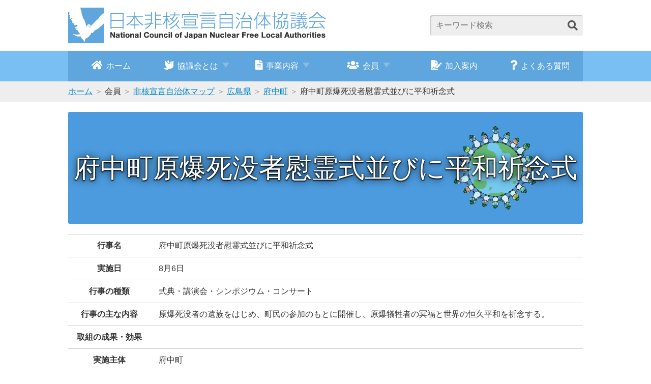

--- FILE ---
content_type: text/html; charset=UTF-8
request_url: http://www.nucfreejapan.com/implementation/343021-1904
body_size: 14942
content:
<!DOCTYPE html>
<html lang="ja">
<head>
<!-- Global site tag (gtag.js) - Google Analytics -->
<script async src="https://www.googletagmanager.com/gtag/js?id=UA-132886178-1"></script>
<script>
  window.dataLayer = window.dataLayer || [];
  function gtag(){dataLayer.push(arguments);}
  gtag('js', new Date());

  gtag('config', 'UA-132886178-1');
</script>
<meta name="viewport" content="width=device-width, initial-scale=1.0">
<meta charset="utf-8">
<title>日本非核宣言自治体協議会ホームページ</title>
<meta name="description" content="日本非核宣言自治体協議会は１９８４年に設立され、核兵器の廃絶と恒久平和の実現のため、さまざまな平和事業を推進しています。">
<meta name="keywords" content="">
<link rel="stylesheet" href="https://use.fontawesome.com/releases/v5.4.2/css/all.css" integrity="sha384-/rXc/GQVaYpyDdyxK+ecHPVYJSN9bmVFBvjA/9eOB+pb3F2w2N6fc5qB9Ew5yIns" crossorigin="anonymous">
<link rel="stylesheet" href="http://www.nucfreejapan.com/cms/wp-content/themes/nucfreejapan/css/lc.css?v=1.0.1">
<link rel="stylesheet" href="http://www.nucfreejapan.com/cms/wp-content/themes/nucfreejapan/css/cms.css">
<script type="text/javascript">
var map_dir_url = 'http://www.nucfreejapan.com/cms/wp-content/themes/nucfreejapan/map/';
var map_top_url = 'http://www.nucfreejapan.com/member/japan';
</script>
<script src="http://www.nucfreejapan.com/cms/wp-content/themes/nucfreejapan/js/jquery-3.2.1.min.js"></script>
<script src="http://www.nucfreejapan.com/cms/wp-content/themes/nucfreejapan/js/d3.min.js" type="text/JavaScript"></script>
<script src="http://www.nucfreejapan.com/cms/wp-content/themes/nucfreejapan/js/topojson.min.js"></script>
<script src="http://www.nucfreejapan.com/cms/wp-content/themes/nucfreejapan/js/lc.js"></script>
<script src="http://www.nucfreejapan.com/cms/wp-content/themes/nucfreejapan/js/japan.js"></script>
</head>
<body>
<header>
	<h1><a href="http://www.nucfreejapan.com"><img src="http://www.nucfreejapan.com/cms/wp-content/themes/nucfreejapan/img/logo.png" alt="日本非核宣言自治体協議会 National Council of Japan Nuclear Free Local Authorities"></a></h1>
	<form name="searchform" method="get" action="http://www.nucfreejapan.com/">
	<input type="keyword" value="" name="s" class="s" placeholder="キーワード検索"><button><i class="fas fa-search"></i></button>
</form>
	<div id="sp_menu"><span></span></div>
</header>

<nav>
	<a href="http://www.nucfreejapan.com"><i class="fas fa-home"></i>ホーム</a>
	<div>
		<span><i class="fas fa-dove"></i>協議会とは</span>
		<div class="fix">
			<div>
				<dl>
					<dt>協議会について</dt>
					<dd>
												<ul><li><a href="http://www.nucfreejapan.com/%e5%8d%94%e8%ad%b0%e4%bc%9a%e3%81%ab%e3%81%a4%e3%81%84%e3%81%a6/%e8%a8%ad%e7%ab%8b%e8%b6%a3%e6%97%a8%e3%83%bb%e6%b4%bb%e5%8b%95%e7%90%86%e5%bf%b5">設立趣旨・活動理念</a></li>
<li><a href="http://www.nucfreejapan.com/%e5%8d%94%e8%ad%b0%e4%bc%9a%e3%81%ab%e3%81%a4%e3%81%84%e3%81%a6/%e4%bc%9a%e5%89%87">会則</a></li>
<li><a href="http://www.nucfreejapan.com/%e5%8d%94%e8%ad%b0%e4%bc%9a%e3%81%ab%e3%81%a4%e3%81%84%e3%81%a6/%e7%b5%84%e7%b9%94">組織</a></li>
<li><a href="http://www.nucfreejapan.com/%e5%8d%94%e8%ad%b0%e4%bc%9a%e3%81%ab%e3%81%a4%e3%81%84%e3%81%a6/%e5%8d%94%e8%ad%b0%e4%bc%9a%e3%81%ae%e6%ad%a9%e3%81%bf">協議会の歩み</a></li>
<li><a href="http://www.nucfreejapan.com/../uploads/2025/10/R7_日本非核宣言パンフ.pdf">パンフレット</a></li></ul>					</dd>
				</dl>
			</div>
		</div>
	</div>
	<div>
		<span><i class="fas fa-file-alt"></i>事業内容</span>
		<div class="fix">
			<div>
				<dl>
					<dt>事業内容</dt>
					<dd>
																																										<ul><li><a href="http://www.nucfreejapan.com/business/%e4%ba%8b%e6%a5%ad%e5%86%85%e5%ae%b9/%e7%b7%8f%e4%bc%9a">総会</a>　（<a href="http://www.nucfreejapan.com/business/%e4%ba%8b%e6%a5%ad%e5%86%85%e5%ae%b9/%e6%b1%ba%e8%ad%b0%e6%96%87">決議文</a>）</li><li><a href="http://www.nucfreejapan.com/business/%e4%ba%8b%e6%a5%ad%e5%86%85%e5%ae%b9/%e7%a0%94%e4%bf%ae%e4%bc%9a">研修会</a></li>
<li><a href="http://www.nucfreejapan.com/business/%e4%ba%8b%e6%a5%ad%e5%86%85%e5%ae%b9/%e5%8e%9f%e7%88%86%e5%b1%95">原爆展</a></li>
<li><a href="http://www.nucfreejapan.com/business/%e4%ba%8b%e6%a5%ad%e5%86%85%e5%ae%b9/%e8%a6%aa%e5%ad%90%e8%a8%98%e8%80%85">親子記者</a></li>
<li><a href="http://www.nucfreejapan.com/business/%e4%ba%8b%e6%a5%ad%e5%86%85%e5%ae%b9/%e5%b9%b3%e5%92%8c%e4%ba%8b%e6%a5%ad%ef%bc%88%e5%87%ba%e5%bc%b5%e8%ac%9b%e5%ba%a7%e7%ad%89%ef%bc%89%e3%81%b8%e3%81%ae%e8%ac%9b%e5%b8%ab%e6%b4%be%e9%81%a3%e4%ba%8b%e6%a5%ad">講師派遣</a></li>
<li><a href="http://www.nucfreejapan.com/business/%e4%ba%8b%e6%a5%ad%e5%86%85%e5%ae%b9/%e8%b3%87%e6%96%99%e9%9b%86%e7%ad%89%e3%81%ae%e9%85%8d%e5%b8%83">資料集等の配付</a></li>
<li><a href="http://www.nucfreejapan.com/business/%e4%ba%8b%e6%a5%ad%e5%86%85%e5%ae%b9/%e8%a2%ab%e7%88%86%e6%a8%b9%e6%9c%a8%e3%81%ae%e8%8b%97%e6%9c%a8%e9%85%8d%e5%b8%83">被爆樹木の苗木配付</a>
<ul class="sub-menu">
	<li><a href="http://www.nucfreejapan.com/business/%e4%ba%8b%e6%a5%ad%e5%86%85%e5%ae%b9/%e8%a2%ab%e7%88%86%e6%a8%b9%e6%9c%a8%e3%81%ae%e8%8b%97%e6%9c%a8%e9%85%8d%e5%b8%83/%e3%82%a2%e3%82%aa%e3%82%ae%e3%83%aa%e4%ba%8c%e4%b8%96">アオギリ二世</a></li>
	<li><a href="http://www.nucfreejapan.com/business/%e4%ba%8b%e6%a5%ad%e5%86%85%e5%ae%b9/%e8%a2%ab%e7%88%86%e6%a8%b9%e6%9c%a8%e3%81%ae%e8%8b%97%e6%9c%a8%e9%85%8d%e5%b8%83/%e3%82%af%e3%82%b9%e3%83%8e%e3%82%ad%e4%ba%8c%e4%b8%96">クスノキ二世</a></li>
</ul>
</li>
<li><a href="http://www.nucfreejapan.com/business/%e4%ba%8b%e6%a5%ad%e5%86%85%e5%ae%b9/%e8%ac%9b%e6%bc%94%e4%bc%9a%e7%ad%89%e9%96%8b%e5%82%ac%e6%94%af%e6%8f%b4%e4%ba%8b%e6%a5%ad">講演会等開催支援事業</a></li>
<li><a href="http://www.nucfreejapan.com/member/memory">被爆80周年事業「未来につなぐ戦争の記憶」</a></li>
</ul>					</dd>
				</dl>
				<dl>
					<dt>過去の事業</dt>
					<dd>
												<ul><li><a href="http://www.nucfreejapan.com/%e9%81%8e%e5%8e%bb%e3%81%ae%e4%ba%8b%e6%a5%ad/%e9%9d%9e%e6%a0%b8%e5%ae%a3%e8%a8%80%e8%87%aa%e6%b2%bb%e4%bd%93%e5%85%a8%e5%9b%bd%e5%a4%a7%e4%bc%9a">非核宣言自治体全国大会</a></li>
<li><a href="http://www.nucfreejapan.com/%e9%81%8e%e5%8e%bb%e3%81%ae%e4%ba%8b%e6%a5%ad/%e3%83%94%e3%83%bc%e3%82%b9%e3%83%95%e3%82%a9%e3%83%88%e3%82%b3%e3%83%b3%e3%83%86%e3%82%b9%e3%83%88">ピースフォトコンテスト</a></li>
<li><a href="http://www.nucfreejapan.com/%e9%81%8e%e5%8e%bb%e3%81%ae%e4%ba%8b%e6%a5%ad/%e8%a2%ab%e7%88%8670%e5%91%a8%e5%b9%b4%e4%ba%8b%e6%a5%ad">被爆70周年事業</a><br>（NPT派遣、交流事業、朗読劇）</li>
<li><a href="http://www.nucfreejapan.com/%e9%81%8e%e5%8e%bb%e3%81%ae%e4%ba%8b%e6%a5%ad/%e8%a2%ab%e7%88%8675%e5%91%a8%e5%b9%b4%e4%ba%8b%e6%a5%ad">被爆75周年事業</a></li>
<li><a href="http://www.nucfreejapan.com/%e9%81%8e%e5%8e%bb%e3%81%ae%e4%ba%8b%e6%a5%ad/%e8%a8%ad%e7%ab%8b20%e5%91%a8%e5%b9%b4%e8%a8%98%e5%bf%b5%e4%ba%8b%e6%a5%ad">設立20周年記念事業</a></li>
<li><a href="http://www.nucfreejapan.com/%e9%81%8e%e5%8e%bb%e3%81%ae%e4%ba%8b%e6%a5%ad/%e8%a8%ad%e7%ab%8b30%e5%91%a8%e5%b9%b4%e8%a8%98%e5%bf%b5%e4%ba%8b%e6%a5%ad">設立30周年記念事業</a></li>
<li><a href="http://www.nucfreejapan.com/%e9%81%8e%e5%8e%bb%e3%81%ae%e4%ba%8b%e6%a5%ad/%e8%a8%ad%e7%ab%8b35%e5%91%a8%e5%b9%b4%e8%a8%98%e5%bf%b5%e4%ba%8b%e6%a5%ad">設立35周年記念事業</a></li>
<li><a href="http://www.nucfreejapan.com/%e9%81%8e%e5%8e%bb%e3%81%ae%e4%ba%8b%e6%a5%ad/%e8%a8%ad%e7%ab%8b40%e5%91%a8%e5%b9%b4%e8%a8%98%e5%bf%b5%e4%ba%8b%e6%a5%ad">設立40周年記念事業</a></li>
<li><a href="http://www.nucfreejapan.com/%e9%81%8e%e5%8e%bb%e3%81%ae%e4%ba%8b%e6%a5%ad/u-40%e4%ba%a4%e6%b5%81new">U-40交流</a></li>
<li><a href="http://www.nucfreejapan.com/%e9%81%8e%e5%8e%bb%e3%81%ae%e4%ba%8b%e6%a5%ad/%e5%98%89%e4%bb%a3%e5%ad%90%e6%a1%9c%e3%81%ae%e8%8b%97%e6%9c%a8%e9%85%8d%e4%bb%98">嘉代子桜の苗木配付</a></li>
</ul>					</dd>
				</dl>
				<dl>
					<dt>核実験抗議など</dt>
					<dd>
												<ul><li><a href="http://www.nucfreejapan.com/business/%e6%a0%b8%e5%ae%9f%e9%a8%93%e6%8a%97%e8%ad%b0%e3%81%aa%e3%81%a9/%e6%a0%b8%e5%ae%9f%e9%a8%93%e7%ad%89%e3%81%b8%e3%81%ae%e6%8a%97%e8%ad%b0%e3%83%bb%e8%a6%81%e8%ab%8b">核実験等への抗議・要請</a></li>
</ul>					</dd>
				</dl>
				<dl>
					<dt>事業報告</dt>
					<dd>
												<ul><li><a href="http://www.nucfreejapan.com/%e4%ba%8b%e6%a5%ad%e5%a0%b1%e5%91%8a/%e4%bb%a4%e5%92%8c7%e5%b9%b4%e5%ba%a6">令和7年度</a></li>
<li><a href="http://www.nucfreejapan.com/%e4%ba%8b%e6%a5%ad%e5%a0%b1%e5%91%8a/%e4%bb%a4%e5%92%8c6%e5%b9%b4%e5%ba%a6">令和6年度</a></li>
<li><a href="http://www.nucfreejapan.com/%e4%ba%8b%e6%a5%ad%e5%a0%b1%e5%91%8a/%e4%bb%a4%e5%92%8c5%e5%b9%b4%e5%ba%a6">令和5年度</a></li>
<li><a href="http://www.nucfreejapan.com/%e4%ba%8b%e6%a5%ad%e5%a0%b1%e5%91%8a/%e4%bb%a4%e5%92%8c4%e5%b9%b4%e5%ba%a6">令和4年度</a></li>
<li><a href="http://www.nucfreejapan.com/%e4%ba%8b%e6%a5%ad%e5%a0%b1%e5%91%8a/%e4%bb%a4%e5%92%8c3%e5%b9%b4%e5%ba%a6">令和3年度</a></li>
<li><a href="http://www.nucfreejapan.com/%e4%ba%8b%e6%a5%ad%e5%a0%b1%e5%91%8a/%e4%bb%a4%e5%92%8c2%e5%b9%b4%e5%ba%a6">令和2年度</a></li>
<li><a href="http://www.nucfreejapan.com/%e4%ba%8b%e6%a5%ad%e5%a0%b1%e5%91%8a/%e4%bb%a4%e5%92%8c%e5%85%83%e5%b9%b4%e5%ba%a6">令和元年度</a></li>
<li><a href="http://www.nucfreejapan.com/%e4%ba%8b%e6%a5%ad%e5%a0%b1%e5%91%8a/%e5%b9%b3%e6%88%9030%e5%b9%b4%e5%ba%a6">平成30年度</a></li>
<li><a href="http://www.nucfreejapan.com/%e4%ba%8b%e6%a5%ad%e5%a0%b1%e5%91%8a/%e5%b9%b3%e6%88%9029%e5%b9%b4%e5%ba%a6">平成29年度</a></li>
<li><a href="http://www.nucfreejapan.com/%e4%ba%8b%e6%a5%ad%e5%a0%b1%e5%91%8a/%e5%b9%b3%e6%88%9028%e5%b9%b4%e5%ba%a6">平成28年度</a></li>
<li><a href="http://www.nucfreejapan.com/%e4%ba%8b%e6%a5%ad%e5%a0%b1%e5%91%8a/%e5%b9%b3%e6%88%9027%e5%b9%b4%e5%ba%a6">平成27年度</a></li>
<li><a href="http://www.nucfreejapan.com/%e4%ba%8b%e6%a5%ad%e5%a0%b1%e5%91%8a/%e5%b9%b3%e6%88%9026%e5%b9%b4%e5%ba%a6">平成26年度</a></li>
<li><a href="http://www.nucfreejapan.com/%e4%ba%8b%e6%a5%ad%e5%a0%b1%e5%91%8a/%e5%b9%b3%e6%88%9025%e5%b9%b4%e5%ba%a6">平成25年度</a></li>
<li><a href="http://www.nucfreejapan.com/%e4%ba%8b%e6%a5%ad%e5%a0%b1%e5%91%8a">事業報告一覧</a></li>
</ul>					</dd>
				</dl>
			</div>
		</div>
	</div>
	<div>
		<span><i class="fas fa-users"></i>会員</span>
		<div class="fix">
			<div>
				<dl>
					<dt><small>現在の会員自治体数</small>　<span>368</span></dt>
					<dd>
												<ul><li><a href="http://www.nucfreejapan.com/member/japan">非核宣言自治体マップ</a></li>
<li><a href="http://www.nucfreejapan.com/member/%e4%bc%9a%e5%93%a1%e8%87%aa%e6%b2%bb%e4%bd%93%e4%b8%80%e8%a6%a7">会員自治体一覧</a></li>
<li><a target="_blank" href="http://www.nucfreejapan.com/uploads/2026/01/20251223_非核宣言自治体一覧.pdf">非核宣言自治体一覧（PDF）</a></li>
<li><a href="http://www.nucfreejapan.com/%e5%8a%a0%e5%85%a5%e6%a1%88%e5%86%85">加入案内</a></li>
<li><a href="http://www.nucfreejapan.com/member/login">会員ログイン</a></li>
</ul>					</dd>
				</dl>
				<div class="japanmap">
					<svg version="1.1" id="japanmap" xmlns="http://www.w3.org/2000/svg" xmlns:xlink="http://www.w3.org/1999/xlink" xml:space="preserve"></svg>
				</div>
			</div>
		</div>
	</div>
	<a href="http://www.nucfreejapan.com/%e5%8a%a0%e5%85%a5%e6%a1%88%e5%86%85"><i class="fas fa-file-signature"></i>加入案内</a>
	<a href="http://www.nucfreejapan.com/%e3%82%88%e3%81%8f%e3%81%82%e3%82%8b%e8%b3%aa%e5%95%8f"><i class="fas fa-question"></i>よくある質問</a>
</nav>

<style>
table {
	width: 100%;
}
table th {
    min-width: 8em;
}
table td {
    width: 850px;
}

table td > p {
    margin: 0 !important;
    padding: 0 !important;
    color: #333 !important;
}
</style>




<div id="bc-list">
	<ol>
		<li><a href="http://www.nucfreejapan.com">ホーム</a></li>
		<li>会員</li>
		<li><a href="http://www.nucfreejapan.com/member/japan">非核宣言自治体マップ</a></li>
		<li><a href="http://www.nucfreejapan.com/member/japan/area?pref=34">広島県</a></li>
		<li><a href="http://www.nucfreejapan.com/member/japan/area/info?pref=34&code=34302">府中町</a></li>
		<li>府中町原爆死没者慰霊式並びに平和祈念式</li>
	</ol>
</div>

<article class="member">

	<section>

		<div id="page-title">
			<h2>府中町原爆死没者慰霊式並びに平和祈念式</h2>
		</div>

		<section id="contents-body" class="fix">

			<table>
				<tbody>
					<tr>
						<th>行事名</th>
						<td>府中町原爆死没者慰霊式並びに平和祈念式</td>
					</tr>
					<tr>
						<th>実施日</th>
						<td>8月6日</td>
					</tr>
					<tr>
						<th>行事の種類</th>
						<td>式典・講演会・シンポジウム・コンサート</td>
					</tr>
					<tr>
						<th>行事の主な内容</th>
						<td class="no_wpautop"><p>原爆死没者の遺族をはじめ、町民の参加のもとに開催し、原爆犠牲者の冥福と世界の恒久平和を祈念する。</p>
</td>
					</tr>
										<tr>
						<th>取組の成果・効果</th>
						<td></td>
					</tr>
					<tr>
						<th>実施主体</th>
						<td>府中町</td>
					</tr>
					<tr>
						<th>経費（予算額）</th>
						<td>55千円</td>
					</tr>
					<tr>
						<th>人数</th>
						<td>町民など約200人</td>
					</tr>
					<tr>
						<th>担当課名</th>
						<td>総務課</td>
					</tr>
				</tbody>
			</table>

		</section>

	</section>

</article>




<footer>
	<div>
		<div>
			<h2>事務局</h2>
			<p><strong>長崎市平和推進課</strong>　<br class="sp">〒852-8117 長崎市平野町７番８号（長崎原爆資料館内）<br>
			電話：095-844-9923　/　FAX：095-846-5170　/　<br class="sp">Eメール：info@nucfreejapan.com</p>
			<!--
			<dl>
				<dt>事務局</dt>
				<dd>長崎市平和推進課</dd>
				<dt>住所</dt>
				<dd>〒852-8117　長崎市平野町７番８号(長崎原爆資料館内)</dd>
				<dt>電話</dt>
				<dd>095-844-9923</dd>
				<dt>FAX</dt>
				<dd>095-846-5170</dd>
				<dt>Eメール</dt>
				<dd><a href="mailto:info@nucfreejapan.com">info@nucfreejapan.com</a></dd>
			</dl>
			-->
			<p>
			<strong>会員自治体の皆様へ</strong>　<br class="sp">本協議会担当所管の名称・連絡先、首長等の変更がありましたら、事務局へ連絡ください。
			</p>
		</div>
	</div>
	<p>Copyright(C) 日本非核宣言自治体協議会 All Rights Reserved </p>
</footer>
</body>
</html>